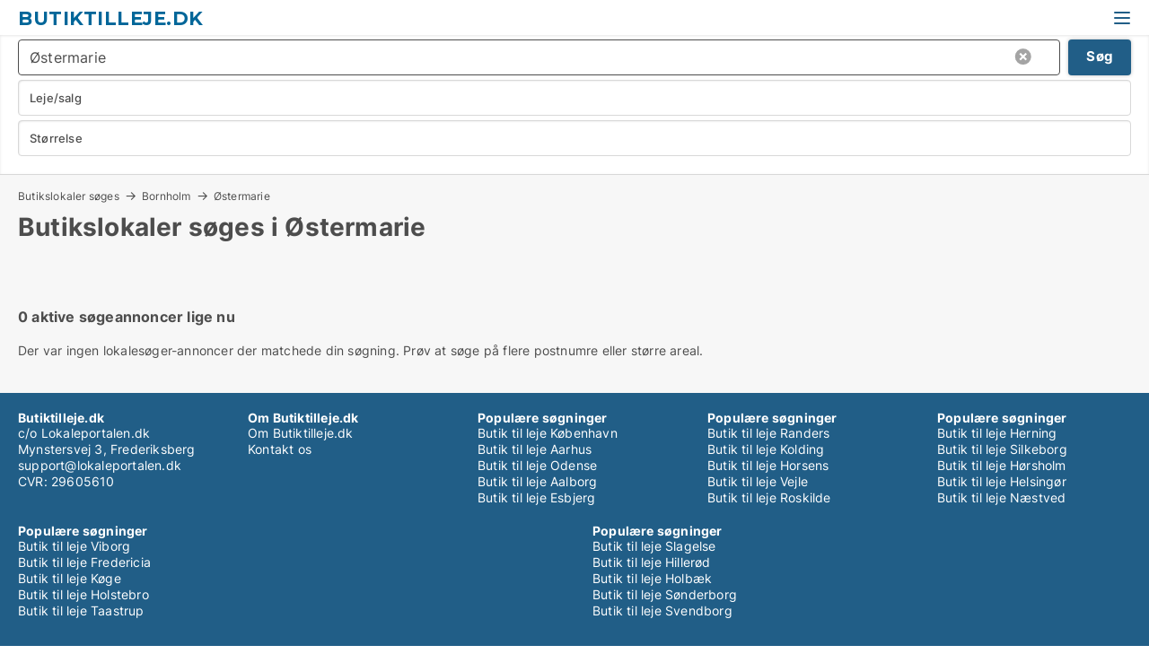

--- FILE ---
content_type: text/javascript; charset=UTF-8
request_url: https://www.butiktilleje.dk/bundles/TP/SearchAdList.js?v=HG-3U5JYcVonNtUZ4YeylVMuM70
body_size: 434
content:
function SearchAdList_InitPageControls(){$('#search_result_container [data-action="show-details"]').removeAttr("data-action").click(SearchAdList_ToggleDetails)}function SearchAdList_ToggleDetails(){let t=this,n=$(t).closest("article"),i=function(){n.toggleClass("show-details")},r=n.find('[data-action="facts"]');r.is(":empty")?$.get("/Custom/SearchAdList/Facts/"+t.dataset.entityId).done(function(t){t.Facts.forEach(function(n){r.append('<li class="'+(n.Css||"")+'"><strong>'+n.Key+"<\/strong><span>"+n.Value+"<\/span><\/li>")});t.Description&&n.find('[data-action="fulltext"]').html(t.Description);i()}):i()}function AppendCurrentSearchCriteriaToUrl(n){var t=n+"?"+PageData.QueryString.replace(/&?pageIndex=(\d+)?/,"");for(var i in SearchAdListData)t=t.AddGetParam(i,SearchAdListData[i]);return SearchAdListSettings&&(t=AppendCriteriaToUrl(t,SearchAdListSettings)),t}function ReloadSearchAdList(n){var t=$("#search_results"),i;LoadingPanel.Show(t);i=AppendCurrentSearchCriteriaToUrl("/Custom/SearchAdList/Index");t.loadWith(i,function(){LoadingPanel.Hide();n&&n();const t=$("[data-top-content]");t.length>0&&$("[data-extra-top-content]").html(t.html());const i=$("[data-bottom-content]");i.length>0&&$("[data-extra-bottom-content]").html(i.html())})}var SearchAdListSettings=null;$(document).on("CriteriaChanged",function(n,t){SearchAdListSettings=t;SearchAdListData.pageIndex=1;ResetPager("pageIndex",1);ReloadSearchAdList();$("#moreinfo").load(AppendCurrentSearchCriteriaToUrl("/Custom/RightSideSeoContent/Index"));$("#cityList").loadWith(AppendCurrentSearchCriteriaToUrl("/Custom/SearchProfileCityList/Index"))});$(document).on("PageIndexChanged",function(n,t){SearchAdListData.pageIndex=t+1;ReloadSearchAdList(function(){focusElement($("#page_data h1"),!0)})});$(document).on("LPAdCreated",function(){ReloadSearchAdList()})